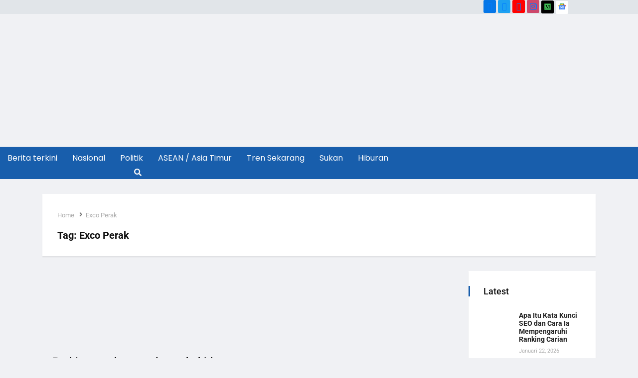

--- FILE ---
content_type: text/css; charset=utf-8
request_url: https://themalaysiapost.com/wp-content/uploads_nfs/elementor/css/post-11908.css?ver=1769051751
body_size: 1212
content:
.elementor-11908 .elementor-element.elementor-element-4e6a634:not(.elementor-motion-effects-element-type-background), .elementor-11908 .elementor-element.elementor-element-4e6a634 > .elementor-motion-effects-container > .elementor-motion-effects-layer{background-color:#E1E5E9;}.elementor-11908 .elementor-element.elementor-element-4e6a634{transition:background 0.3s, border 0.3s, border-radius 0.3s, box-shadow 0.3s;margin-top:0px;margin-bottom:0px;padding:0px 0px 0px 0px;}.elementor-11908 .elementor-element.elementor-element-4e6a634 > .elementor-background-overlay{transition:background 0.3s, border-radius 0.3s, opacity 0.3s;}.elementor-11908 .elementor-element.elementor-element-e700b5a .elementor-repeater-item-528f1cf > a :is(i, svg){color:#FFFFFF;fill:#FFFFFF;}.elementor-11908 .elementor-element.elementor-element-e700b5a .elementor-repeater-item-528f1cf > a{background-color:#0576E7;}.elementor-11908 .elementor-element.elementor-element-e700b5a .elementor-repeater-item-528f1cf > a:hover{background-color:#3b5998;}.elementor-11908 .elementor-element.elementor-element-e700b5a .elementor-repeater-item-8991d87 > a :is(i, svg){color:#FFFFFF;fill:#FFFFFF;}.elementor-11908 .elementor-element.elementor-element-e700b5a .elementor-repeater-item-8991d87 > a{background-color:#1DA1F1;}.elementor-11908 .elementor-element.elementor-element-e700b5a .elementor-repeater-item-8991d87 > a:hover{background-color:#1da1f2;}.elementor-11908 .elementor-element.elementor-element-e700b5a .elementor-repeater-item-e9673a6 > a :is(i, svg){color:#FFFFFF;fill:#FFFFFF;}.elementor-11908 .elementor-element.elementor-element-e700b5a .elementor-repeater-item-e9673a6 > a{background-color:#FF0200;}.elementor-11908 .elementor-element.elementor-element-e700b5a .elementor-repeater-item-e9673a6 > a:hover{background-color:#0077b5;}.elementor-11908 .elementor-element.elementor-element-e700b5a .elementor-repeater-item-08971ad > a :is(i, svg){color:#FFFFFF;fill:#FFFFFF;}.elementor-11908 .elementor-element.elementor-element-e700b5a .elementor-repeater-item-08971ad > a{background-color:#CD486B;}.elementor-11908 .elementor-element.elementor-element-e700b5a .elementor-repeater-item-08971ad > a:hover{background-color:#3b5998;}.elementor-11908 .elementor-element.elementor-element-e700b5a .elementor-repeater-item-4962fb5 > a :is(i, svg){color:#FFFFFF;fill:#FFFFFF;}.elementor-11908 .elementor-element.elementor-element-e700b5a .elementor-repeater-item-4962fb5 > a{background-color:#000000;}.elementor-11908 .elementor-element.elementor-element-e700b5a .elementor-repeater-item-4962fb5 > a:hover{background-color:#3b5998;}.elementor-11908 .elementor-element.elementor-element-e700b5a .elementor-repeater-item-ede5ea6 > a{background-color:#FFFFFF;}.elementor-11908 .elementor-element.elementor-element-e700b5a .elementor-repeater-item-ede5ea6 > a:hover{background-color:#3b5998;}.elementor-11908 .elementor-element.elementor-element-e700b5a > .elementor-widget-container{margin:0px 0px 0px 0px;padding:0px 0px 0px 0px;}.elementor-11908 .elementor-element.elementor-element-e700b5a .ekit_social_media{text-align:right;}.elementor-11908 .elementor-element.elementor-element-e700b5a .ekit_social_media > li > a{text-align:center;text-decoration:none;border-radius:10% 10% 10% 10%;padding:5px 5px 5px 5px;width:25px;height:26px;line-height:0px;}.elementor-11908 .elementor-element.elementor-element-e700b5a .ekit_social_media > li{display:inline-block;margin:0px 0px 0px 0px;}.elementor-11908 .elementor-element.elementor-element-e700b5a .ekit_social_media > li > a i{font-size:16px;}.elementor-11908 .elementor-element.elementor-element-e700b5a .ekit_social_media > li > a svg{max-width:16px;}.elementor-widget-site-logo .hfe-site-logo-container .hfe-site-logo-img{border-color:var( --e-global-color-primary );}.elementor-widget-site-logo .widget-image-caption{color:var( --e-global-color-text );font-family:var( --e-global-typography-text-font-family ), Sans-serif;font-weight:var( --e-global-typography-text-font-weight );}.elementor-11908 .elementor-element.elementor-element-4056a7f .hfe-site-logo-container, .elementor-11908 .elementor-element.elementor-element-4056a7f .hfe-caption-width figcaption{text-align:left;}.elementor-11908 .elementor-element.elementor-element-4056a7f .widget-image-caption{margin-top:0px;margin-bottom:0px;}.elementor-11908 .elementor-element.elementor-element-4056a7f .hfe-site-logo-container .hfe-site-logo-img{border-style:none;}.elementor-11908 .elementor-element.elementor-element-6cbe359:not(.elementor-motion-effects-element-type-background), .elementor-11908 .elementor-element.elementor-element-6cbe359 > .elementor-motion-effects-container > .elementor-motion-effects-layer{background-color:#185EAC;}.elementor-11908 .elementor-element.elementor-element-6cbe359{transition:background 0.3s, border 0.3s, border-radius 0.3s, box-shadow 0.3s;margin-top:0px;margin-bottom:0px;padding:0px 0px 0px 0px;}.elementor-11908 .elementor-element.elementor-element-6cbe359 > .elementor-background-overlay{transition:background 0.3s, border-radius 0.3s, opacity 0.3s;}.elementor-11908 .elementor-element.elementor-element-53d03d3 > .elementor-element-populated{margin:-40px 0px -10px 0px;--e-column-margin-right:0px;--e-column-margin-left:0px;}.elementor-widget-navigation-menu .menu-item a.hfe-menu-item.elementor-button{background-color:var( --e-global-color-accent );font-family:var( --e-global-typography-accent-font-family ), Sans-serif;font-weight:var( --e-global-typography-accent-font-weight );}.elementor-widget-navigation-menu .menu-item a.hfe-menu-item.elementor-button:hover{background-color:var( --e-global-color-accent );}.elementor-widget-navigation-menu a.hfe-menu-item, .elementor-widget-navigation-menu a.hfe-sub-menu-item{font-family:var( --e-global-typography-primary-font-family ), Sans-serif;font-weight:var( --e-global-typography-primary-font-weight );}.elementor-widget-navigation-menu .menu-item a.hfe-menu-item, .elementor-widget-navigation-menu .sub-menu a.hfe-sub-menu-item{color:var( --e-global-color-text );}.elementor-widget-navigation-menu .menu-item a.hfe-menu-item:hover,
								.elementor-widget-navigation-menu .sub-menu a.hfe-sub-menu-item:hover,
								.elementor-widget-navigation-menu .menu-item.current-menu-item a.hfe-menu-item,
								.elementor-widget-navigation-menu .menu-item a.hfe-menu-item.highlighted,
								.elementor-widget-navigation-menu .menu-item a.hfe-menu-item:focus{color:var( --e-global-color-accent );}.elementor-widget-navigation-menu .hfe-nav-menu-layout:not(.hfe-pointer__framed) .menu-item.parent a.hfe-menu-item:before,
								.elementor-widget-navigation-menu .hfe-nav-menu-layout:not(.hfe-pointer__framed) .menu-item.parent a.hfe-menu-item:after{background-color:var( --e-global-color-accent );}.elementor-widget-navigation-menu .hfe-nav-menu-layout:not(.hfe-pointer__framed) .menu-item.parent .sub-menu .hfe-has-submenu-container a:after{background-color:var( --e-global-color-accent );}.elementor-widget-navigation-menu .hfe-pointer__framed .menu-item.parent a.hfe-menu-item:before,
								.elementor-widget-navigation-menu .hfe-pointer__framed .menu-item.parent a.hfe-menu-item:after{border-color:var( --e-global-color-accent );}
							.elementor-widget-navigation-menu .sub-menu li a.hfe-sub-menu-item,
							.elementor-widget-navigation-menu nav.hfe-dropdown li a.hfe-sub-menu-item,
							.elementor-widget-navigation-menu nav.hfe-dropdown li a.hfe-menu-item,
							.elementor-widget-navigation-menu nav.hfe-dropdown-expandible li a.hfe-menu-item,
							.elementor-widget-navigation-menu nav.hfe-dropdown-expandible li a.hfe-sub-menu-item{font-family:var( --e-global-typography-accent-font-family ), Sans-serif;font-weight:var( --e-global-typography-accent-font-weight );}.elementor-11908 .elementor-element.elementor-element-8fd1fdf .menu-item a.hfe-menu-item{padding-left:15px;padding-right:15px;}.elementor-11908 .elementor-element.elementor-element-8fd1fdf .menu-item a.hfe-sub-menu-item{padding-left:calc( 15px + 20px );padding-right:15px;}.elementor-11908 .elementor-element.elementor-element-8fd1fdf .hfe-nav-menu__layout-vertical .menu-item ul ul a.hfe-sub-menu-item{padding-left:calc( 15px + 40px );padding-right:15px;}.elementor-11908 .elementor-element.elementor-element-8fd1fdf .hfe-nav-menu__layout-vertical .menu-item ul ul ul a.hfe-sub-menu-item{padding-left:calc( 15px + 60px );padding-right:15px;}.elementor-11908 .elementor-element.elementor-element-8fd1fdf .hfe-nav-menu__layout-vertical .menu-item ul ul ul ul a.hfe-sub-menu-item{padding-left:calc( 15px + 80px );padding-right:15px;}.elementor-11908 .elementor-element.elementor-element-8fd1fdf .menu-item a.hfe-menu-item, .elementor-11908 .elementor-element.elementor-element-8fd1fdf .menu-item a.hfe-sub-menu-item{padding-top:15px;padding-bottom:15px;}.elementor-11908 .elementor-element.elementor-element-8fd1fdf ul.sub-menu{width:220px;}.elementor-11908 .elementor-element.elementor-element-8fd1fdf .sub-menu a.hfe-sub-menu-item,
						 .elementor-11908 .elementor-element.elementor-element-8fd1fdf nav.hfe-dropdown li a.hfe-menu-item,
						 .elementor-11908 .elementor-element.elementor-element-8fd1fdf nav.hfe-dropdown li a.hfe-sub-menu-item,
						 .elementor-11908 .elementor-element.elementor-element-8fd1fdf nav.hfe-dropdown-expandible li a.hfe-menu-item,
						 .elementor-11908 .elementor-element.elementor-element-8fd1fdf nav.hfe-dropdown-expandible li a.hfe-sub-menu-item{padding-top:15px;padding-bottom:15px;}.elementor-11908 .elementor-element.elementor-element-8fd1fdf > .elementor-widget-container{margin:30px 0px 0px 0px;}.elementor-11908 .elementor-element.elementor-element-8fd1fdf .hfe-nav-menu__toggle{margin:0 auto;}.elementor-11908 .elementor-element.elementor-element-8fd1fdf a.hfe-menu-item, .elementor-11908 .elementor-element.elementor-element-8fd1fdf a.hfe-sub-menu-item{font-family:"Poppins", Sans-serif;font-size:16px;font-weight:400;}.elementor-11908 .elementor-element.elementor-element-8fd1fdf .menu-item a.hfe-menu-item, .elementor-11908 .elementor-element.elementor-element-8fd1fdf .sub-menu a.hfe-sub-menu-item{color:#FFFFFF;}.elementor-11908 .elementor-element.elementor-element-8fd1fdf .menu-item a.hfe-menu-item:hover,
								.elementor-11908 .elementor-element.elementor-element-8fd1fdf .sub-menu a.hfe-sub-menu-item:hover,
								.elementor-11908 .elementor-element.elementor-element-8fd1fdf .menu-item.current-menu-item a.hfe-menu-item,
								.elementor-11908 .elementor-element.elementor-element-8fd1fdf .menu-item a.hfe-menu-item.highlighted,
								.elementor-11908 .elementor-element.elementor-element-8fd1fdf .menu-item a.hfe-menu-item:focus{color:#D72924;}.elementor-11908 .elementor-element.elementor-element-8fd1fdf .sub-menu a.hfe-sub-menu-item,
								.elementor-11908 .elementor-element.elementor-element-8fd1fdf .elementor-menu-toggle,
								.elementor-11908 .elementor-element.elementor-element-8fd1fdf nav.hfe-dropdown li a.hfe-menu-item,
								.elementor-11908 .elementor-element.elementor-element-8fd1fdf nav.hfe-dropdown li a.hfe-sub-menu-item,
								.elementor-11908 .elementor-element.elementor-element-8fd1fdf nav.hfe-dropdown-expandible li a.hfe-menu-item,
								.elementor-11908 .elementor-element.elementor-element-8fd1fdf nav.hfe-dropdown-expandible li a.hfe-sub-menu-item{color:#FFFFFF;}.elementor-11908 .elementor-element.elementor-element-8fd1fdf .sub-menu,
								.elementor-11908 .elementor-element.elementor-element-8fd1fdf nav.hfe-dropdown,
								.elementor-11908 .elementor-element.elementor-element-8fd1fdf nav.hfe-dropdown-expandible,
								.elementor-11908 .elementor-element.elementor-element-8fd1fdf nav.hfe-dropdown .menu-item a.hfe-menu-item,
								.elementor-11908 .elementor-element.elementor-element-8fd1fdf nav.hfe-dropdown .menu-item a.hfe-sub-menu-item{background-color:#175FAC;}.elementor-11908 .elementor-element.elementor-element-8fd1fdf .sub-menu a.hfe-sub-menu-item:hover,
								.elementor-11908 .elementor-element.elementor-element-8fd1fdf .elementor-menu-toggle:hover,
								.elementor-11908 .elementor-element.elementor-element-8fd1fdf nav.hfe-dropdown li a.hfe-menu-item:hover,
								.elementor-11908 .elementor-element.elementor-element-8fd1fdf nav.hfe-dropdown li a.hfe-sub-menu-item:hover,
								.elementor-11908 .elementor-element.elementor-element-8fd1fdf nav.hfe-dropdown-expandible li a.hfe-menu-item:hover,
								.elementor-11908 .elementor-element.elementor-element-8fd1fdf nav.hfe-dropdown-expandible li a.hfe-sub-menu-item:hover{color:#D72924;}.elementor-11908 .elementor-element.elementor-element-8fd1fdf .sub-menu li.menu-item:not(:last-child),
						.elementor-11908 .elementor-element.elementor-element-8fd1fdf nav.hfe-dropdown li.menu-item:not(:last-child),
						.elementor-11908 .elementor-element.elementor-element-8fd1fdf nav.hfe-dropdown-expandible li.menu-item:not(:last-child){border-bottom-style:solid;border-bottom-color:#c4c4c4;border-bottom-width:1px;}.elementor-11908 .elementor-element.elementor-element-8fd1fdf div.hfe-nav-menu-icon{color:#FFFFFF;}.elementor-11908 .elementor-element.elementor-element-8fd1fdf div.hfe-nav-menu-icon svg{fill:#FFFFFF;}.elementor-11908 .elementor-element.elementor-element-c540bc7 > .elementor-widget-container{margin:5px 0px 0px 0px;padding:0px 0px 0px 0px;}.elementor-11908 .elementor-element.elementor-element-c540bc7 .nav-search-button{color:#F6F6F6;}.elementor-11908 .elementor-element.elementor-element-c540bc7 .header-search-icon{text-align:right;}@media(min-width:768px){.elementor-11908 .elementor-element.elementor-element-bcbede8{width:30.088%;}.elementor-11908 .elementor-element.elementor-element-36bc083{width:69.912%;}.elementor-11908 .elementor-element.elementor-element-53d03d3{width:74.929%;}.elementor-11908 .elementor-element.elementor-element-77ac8f5{width:24.953%;}}@media(max-width:767px){.elementor-11908 .elementor-element.elementor-element-e700b5a .ekit_social_media{text-align:center;}.elementor-11908 .elementor-element.elementor-element-e700b5a .ekit_social_media > li > a{text-align:center;}.elementor-11908 .elementor-element.elementor-element-4056a7f .hfe-site-logo-container, .elementor-11908 .elementor-element.elementor-element-4056a7f .hfe-caption-width figcaption{text-align:center;}.elementor-11908 .elementor-element.elementor-element-6cbe359{margin-top:0px;margin-bottom:0px;}.elementor-11908 .elementor-element.elementor-element-53d03d3{width:20%;}.elementor-11908 .elementor-element.elementor-element-8fd1fdf .hfe-nav-menu-icon{font-size:25px;}.elementor-11908 .elementor-element.elementor-element-8fd1fdf .hfe-nav-menu-icon svg{font-size:25px;line-height:25px;height:25px;width:25px;}.elementor-11908 .elementor-element.elementor-element-77ac8f5{width:80%;}.elementor-11908 .elementor-element.elementor-element-c540bc7 > .elementor-widget-container{margin:3px 0px 0px 0px;}.elementor-11908 .elementor-element.elementor-element-c540bc7 .header-search-icon{text-align:right;}}

--- FILE ---
content_type: text/css; charset=utf-8
request_url: https://themalaysiapost.com/wp-content/cache/min/1/wp-content/plugins/elementor/assets/lib/font-awesome/css/solid.css?ver=1769051754
body_size: -125
content:
/*!
 * Font Awesome Free 5.15.3 by @fontawesome - https://fontawesome.com
 * License - https://fontawesome.com/license/free (Icons: CC BY 4.0, Fonts: SIL OFL 1.1, Code: MIT License)
 */
@font-face{font-family:'Font Awesome 5 Free';font-style:normal;font-weight:900;font-display:swap;src:url(https://themalaysiapost.com/wp-content/plugins/elementor/assets/lib/font-awesome/webfonts/fa-solid-900.eot);src:url("https://themalaysiapost.com/wp-content/plugins/elementor/assets/lib/font-awesome/webfonts/fa-solid-900.eot?#iefix") format("embedded-opentype"),url(https://themalaysiapost.com/wp-content/plugins/elementor/assets/lib/font-awesome/webfonts/fa-solid-900.woff2) format("woff2"),url(https://themalaysiapost.com/wp-content/plugins/elementor/assets/lib/font-awesome/webfonts/fa-solid-900.woff) format("woff"),url(https://themalaysiapost.com/wp-content/plugins/elementor/assets/lib/font-awesome/webfonts/fa-solid-900.ttf) format("truetype"),url("https://themalaysiapost.com/wp-content/plugins/elementor/assets/lib/font-awesome/webfonts/fa-solid-900.svg#fontawesome") format("svg")}.fa,.fas{font-family:'Font Awesome 5 Free';font-weight:900}

--- FILE ---
content_type: text/css; charset=utf-8
request_url: https://themalaysiapost.com/wp-content/cache/min/1/wp-content/themes/vinkmag/assets/css/responsive.css?ver=1769051754
body_size: 5427
content:
@charset "UTF-8";@media (min-width:1025px) and (max-width:1200px){.block-post1 .elementor-element-e698014 .featured-post .item{min-height:555px!important}.block-post1 .grid-item .ts-post-thumb img{height:156px}.block-post1 .post-tab-list .post-content.media .post-title{line-height:16px;font-size:12px}.block-post1 .post-tab-list .post-tag a{font-size:11px}.watch-tab-post .post-content.media .post-title{font-size:13px}.apsc-theme-2 .apsc-each-profile{width:58px;margin:0 5px}.ts-tranding-post .slider-indicators .item .post-title{height:40px;overflow:hidden}.thumbnail-height .ts-post-thumb img{height:350px}.gadget-thumbnail-height .featured-post .item{min-height:415px!important}}@media (max-width:1024px){.nav-classic .menu-toggler{display:block;float:left;padding-left:20px;background-color:transparent!important}}@media (min-width:992px){.main-menu>li:hover>.dropdown-menu{display:block}.main-menu>li:hover>.dropdown-menu>li:hover>.dropdown-menu{display:block}}@media (min-width:992px) and (max-width:1200px){.grid-sm .ts-overlay-style .post-title{font-size:20px;line-height:26px}.ts-breaking-news .breaking-news-content .owl-nav{right:-32px}#breaking_slider .owl-nav{right:-32px}.logo img{width:100%;padding:0 5px}.nav-menu>li>a{padding:22px 16px}.navbar-style1 .navbar-container .navbar .nav-item a{font-size:12px}.menu-centerd .ts-main-menu .nav-menu li a{padding:22px 13px}.menu-centerd.nav-icon-item .nav-menu li a{padding:22px 41px}.header-transparent .nav-menu>li>a{padding:31px 17px}.header-box-transprent .ts-main-menu .nav-menu>li>a{padding:24px 13px}.header-box-right .navigation:before{display:none}.header-box-right .right-menu li .nav-search .nav-search-button{text-align:center}.footer-top .footer-menu ul li a{margin:0 12px}.footer-bottom .footer-social-list li a{margin:0 30px}.top-bar.transparent #breaking_slider .owl-nav{top:0;right:-19px}.footer .footer-social-list li a{margin-left:12px}#post-slider1 .owl-nav{left:90px}.accordion-post-style .card .card-header a .post-title{font-size:17px}.blog-post-slider-item .ts-post-thumb{margin-left:-230px}.blog-post-slider-item .ts-grid-box{padding:90px 208px 90px 30px}.posts-ad img{max-width:100%}.ts-tranding-post .slider-indicators .post-content .post-count{width:48px;height:48px;padding:0 12px}.footer-social li{margin-bottom:12px;margin-right:20px}.footer-social li a{font-size:11px}.widget-banner{text-align:center}.vinkmag-single ul li{margin-bottom:14px;font-size:14px}#featured-slider-4 .owl-nav{bottom:100px}.post-title.ex-lg{font-size:36px}.post-title.lg{font-size:30px}.category-box-item-3 .item.grid-md{margin-bottom:30px}}@media (min-width:768px) and (max-width:991px){.container{max-width:100%}.pl-1{padding-left:15px!important}.p-1{padding:0 15px!important}.pr-1,.pr-10{padding-right:15px!important}.pr-0{padding-right:15px!important}.p-0{padding:0 15px!important}.pl-0{padding-left:15px!important}.navbar-container .navbar .nav-item a{font-size:13px;padding-top:15px;padding-bottom:15px}.grid-item.grid-sm .ts-overlay-style .post-title{font-size:20px;line-height:26px}.top-social{text-align:center;padding-left:0}.md-center-item{text-align:center}.posts-ad{text-align:center}.posts-ad img{max-width:100%}.header-standerd .nav-toggle:before,.header-box-right .nav-toggle:before{background-color:#fff;-webkit-box-shadow:0 .5em 0 0 #ffffff,0 1em 0 0 #fff;box-shadow:0 .5em 0 0 #ffffff,0 1em 0 0 #fff}.navbar-standerd.navbar-darks .navbar-style5 .xs-navbar{padding-right:0}.header-standerd .nav-menu>li>a{color:#232232}.nav-icon-item .nav-menu li a i{text-align:left!important}.navbar-container .navbar .nav-item .dropdown-menu li.dropdown>a:before{content:""}.ts-breaking-news .breaking-news-content .owl-nav{right:0;top:2px}.logo{display:none}.mobile-logo{display:block}.header-nav-item{padding-left:15px}.ts-overlay-style.ts-featured .item{min-height:400px}.ts-overlay-style.ts-featured .item .post-content{padding:17px}.post-title.lg{font-size:30px}.ts-newslatter-content{margin-bottom:30px}.footer-logo{margin-bottom:20px}.footer-social li{margin-right:25px}#breaking_slider .owl-nav{right:0}.nav-menu .megamenu-panel{-webkit-box-shadow:none;box-shadow:none;padding:0 15px}.megamenu-panel .item{margin-bottom:15px}.post-layout-2 .single-big-img .entry-header{padding:12px 27px}.ts-grid-item .item{margin-bottom:20px}.ts-grid-item .ts-grid-content.ts-list-post-box .item{margin-bottom:0}.nav-icon-item .navigation{height:70px}.nav-icon-item .nav-menu li a i{text-align:left}.nav-icon-item .ts-main-menu .right-menu li .nav-search .nav-search-button{text-align:left;padding:25px 45px!important}.ts-pagination-1{margin-bottom:30px}.navigation-portrait .submenu-indicator{height:auto;top:11px}.header-transparent .navigation-portrait .nav-menus-wrapper{background:#000032}.header-transparent .navigation-portrait .submenu-indicator{top:27px}.post-title.ex-lg{font-size:30px}.ts-grid-features-box{padding:60px 40px 50px}.left-sidebar{margin-bottom:30px}.ts-footer.ts-footer-3 .footer-social-list li a{margin-left:25px}.footer-widget{margin-bottom:40px}.header-box-right .navigation:before{display:none}.header-box-right .nav-menu>li.active{background:#232323;color:#fff}.header-box-right .nav-menu>li>a{height:60px}.header-box-right .nav-menu>li>a:before{display:none}.breakink-news-section #breaking_slider .owl-nav{top:-32px}.breakink-news-section #breaking_slider .owl-nav .owl-prev,.breakink-news-section #breaking_slider .owl-nav .owl-next{height:26px}.ts-footer-5 .footer-logo{text-align:left}.ts-footer-5 .footer-social-list{text-align:left!important}.ts-footer-5 .footer-widget.newsletter-widgets{padding-left:30px}.footer-menu ul li a{margin:0 10px}.footer .copyright-text{margin-bottom:20px;text-align:center}.navbar-standerd .navigation-portrait .nav-brand{line-height:70px}.navbar-standerd .nav-menu>li>a{height:60px}.header-box-transprent{top:80px}.header-box-transprent .ts-main-menu .nav-menu>li>a{color:#232323}.footer-top .footer-menu.xs-center{text-align:center!important}.footer-top .footer-logo{margin:20px 0 30px}.footer-bottom .footer-social-list{margin:20px 0}.footer-bottom .copy-right-text.xs-center{text-align:center!important}.p-10{padding:0 15px}.header-transprent{top:25px}.header-transprent .nav-menu>li>a:hover{color:#232232}.header-transprent .nav-menu>li>a .submenu-indicator{margin-top:14px}.header-transprent .nav-menu>li:first-child>a{padding-left:15px}.header-transprent .nav-toggle:before{background-color:#fff;border-radius:10px;-webkit-box-shadow:0 .5em 0 0 #fff,0 1em 0 0 #fff;box-shadow:0 .5em 0 0 #fff,0 1em 0 0 #fff}.header-transprent .mobile_hidden{display:none}.header-transprent .nav-menu-centered .header-search{display:none}.header-box-transprent .ts-main-menu .nav-menu>li:first-child a{padding-left:20px}.featured-area .item{height:600px}#post-slider1 .owl-nav{left:0}.post-overflow-style .post-content-item{padding:70px 20px 20px 40px;margin-left:0}.post-overflow-style .ts-post-thumb{margin-right:0;margin-bottom:0}.block-wrapper-1.p-50{padding:30px 0;margin:0}.grid-style-2 .ts-overlay-style .item{min-height:350px}.accordion-post-style{margin-bottom:30px}.col-lg-3.pl-0 .accordion-post-style{margin-bottom:0}.watching-section .item{margin-bottom:20px}section.block-wrapper.block-wrapper-1.p-50.mb-40,section.block-wrapper.block-wrapper-1.p-50.mt-50{padding-bottom:0}section.block-wrapper.block-wrapper-1.p-100{padding:30px 0}.ts-overlay-style .overlay-post-content{width:100%}.blog-post-slider-item .ts-post-thumb{margin-left:-230px}.blog-post-slider-item .ts-grid-box{padding:90px 208px 90px 30px}.post-col-list-item .older-post-btn{margin-bottom:40px}.navbar-standerd.nav-bar-dark .navigation-portrait .nav-menus-wrapper{background:#232323}.navbar-standerd.nav-bar-dark .navigation-portrait .nav-menu>li{border-top:solid 1px #444}.category-box-item-3 .row .col-lg-6 .item{margin-bottom:20px}.category-item .item{margin-bottom:20px}section.block-wrapper.mb-45{margin-bottom:30px}.post-list-box.ts-list-post-box.ts-grid-content{margin-bottom:20px}.row.post-col-list-item .col-lg-6.mb-30{margin-bottom:0!important}#more-news-section{margin-bottom:0!important}.slider-grid-style1 .ts-overlay-style .overlay-post-content .post-content{padding-bottom:20px}#featured-slider-4 .item{min-height:350px}.plr-30{padding:0 15px}.instagramPhoto .p-0{padding:0!important}.md-center{text-align:center!important}.ts-grid-item.ts-grid-item1 .col-lg-6 .ts-post-thumb img{max-height:inherit;width:100%}.widget-banner,.banner-widget{text-align:center}.ts-post-overlay-style-1 .ts-overlay-style:last-of-type{margin-bottom:0}.ts-post-style-5.ts-post-overlay-style-1 .ts-overlay-style:last-of-type{margin-bottom:30px}.post-list-box.ts-list-post-box.ts-grid-content .ts-overlay-style{margin-bottom:10px}.md-mb-30,.ts-pagination.text-center.mb-20{margin-bottom:30px}.widget-banner{text-align:center}.right-sidebar-1 .widgets .category-list{margin-bottom:20px}.right-sidebar .ts-grid-box.vinkmag_latest_news_widget,.left-sidebar .ts-grid-box.vinkmag_latest_news_widget{padding:30px}.sidebar{margin-top:20px}.vinkmag-single.content-wrapper,.comments-form.ts-grid-box{padding:30px 40px 40px}.vinkmag-single .post-media{margin:0 -40px}.post-meta-info li{margin-right:20px;margin-bottom:12px}.category-layout-3 .ts-grid-box.entry-header{margin-bottom:0}.category-layout-3 .col-lg-6.mb-30{margin-bottom:0!important}.ts-tranding-post .slider-indicators.carousel-indicators>li:before,.ts-tranding-post .slider-indicators.carousel-indicators>li:after{display:none}.widgets-populer-post .ts-overlay-style .post-title{font-size:20px}.widgets-populer-post .post-content.media .media-body{-ms-flex-item-align:center;-ms-grid-row-align:center;align-self:center}.category-box-item-3 .col-lg-6 .item{margin-bottom:30px}.ts-grid-box.category-item{padding-bottom:20px}.ts-grid-box.category-box-item-3{padding-bottom:0}#more-news-section{padding-top:0}.hot-topics-slider .heighlight .post-content{padding-bottom:10px}.watch-post .post-video{margin-bottom:0}.vinkmag-single ul li{margin-bottom:14px;font-size:14px}.ts-footer-5 .footer-widget.border-right:after{display:none}.post-video{margin-bottom:30px}.tabs-item .tab-content.featured-post{margin-bottom:25px}.archive .category-layout-1 .mb-30{margin-bottom:30px!important}.navbar-standerd.navbar-darks .navbar-style5 .xs-navbar .main-menu>li:after{display:none}.widgets-newsletter-form.yikes-easy-mc-form .EMAIL-label{-webkit-box-flex:0;-ms-flex:0 0 55%;flex:0 0 55%}.right-sidebar .widget_media_image{display:none}.post-featured-image img{width:100%}.navbar-container.navbar-style2 .menu-toggler,.nav-bg-white .navbar-style5 .menu-toggler,.header-bg-white .navbar-style5 .menu-toggler,.navbar-container.navbar-style1 .menu-toggler{margin:10px}.navbar-standerd.navbar-darks .navbar-style5 .ekit-menu-container,.navbar-standerd.navbar-darks .navbar-style5 .ekit-megamenu-holder,.navbar-container.navbar-style2 .ekit-menu-container,.navbar-container.navbar-style2 .ekit-megamenu-holder,.navbar-container.navbar-style3 .ekit-menu-container,.navbar-container.navbar-style3 .ekit-megamenu-holder,.nav-bg-white .navbar-style5 .ekit-menu-container,.nav-bg-white .navbar-style5 .ekit-megamenu-holder,.navbar-container.navbar-style3.navbar-dark .ekit-menu-container,.navbar-container.navbar-style3.navbar-dark .ekit-megamenu-holder,.header-bg-white .navbar-style5 .ekit-menu-container,.header-bg-white .navbar-style5 .ekit-megamenu-holder,.navbar-container.navbar-style1 .ekit-menu-container,.navbar-container.navbar-style1 .ekit-megamenu-holder{background:#000}.navbar-standerd.navbar-darks .navbar-style5 .ekit-menu-simple>li>a,.navbar-container.navbar-style2 .ekit-menu-simple>li>a,.navbar-container.navbar-style3 .ekit-menu-simple>li>a,.nav-bg-white .navbar-style5 .ekit-menu-simple>li>a,.navbar-container.navbar-style3.navbar-dark .ekit-menu-simple>li>a,.header-bg-white .navbar-style5 .ekit-menu-simple>li>a,.navbar-container.navbar-style1 .ekit-menu-simple>li>a{padding:12px 20px}.navbar-standerd.navbar-darks .navbar-style5 .ekit-menu-simple>li>a:after,.navbar-standerd.navbar-darks .navbar-style5 .ekit-menu-simple>li>a:before,.navbar-container.navbar-style2 .ekit-menu-simple>li>a:after,.navbar-container.navbar-style2 .ekit-menu-simple>li>a:before,.navbar-container.navbar-style3 .ekit-menu-simple>li>a:after,.navbar-container.navbar-style3 .ekit-menu-simple>li>a:before,.nav-bg-white .navbar-style5 .ekit-menu-simple>li>a:after,.nav-bg-white .navbar-style5 .ekit-menu-simple>li>a:before,.navbar-container.navbar-style3.navbar-dark .ekit-menu-simple>li>a:after,.navbar-container.navbar-style3.navbar-dark .ekit-menu-simple>li>a:before,.header-bg-white .navbar-style5 .ekit-menu-simple>li>a:after,.header-bg-white .navbar-style5 .ekit-menu-simple>li>a:before,.navbar-container.navbar-style1 .ekit-menu-simple>li>a:after,.navbar-container.navbar-style1 .ekit-menu-simple>li>a:before{display:none}.navbar-standerd.navbar-darks .navbar-style5 .ekit-menu-simple .ekit-has-submenu>li>a:focus,.navbar-container.navbar-style2 .ekit-menu-simple .ekit-has-submenu>li>a:focus,.navbar-container.navbar-style3 .ekit-menu-simple .ekit-has-submenu>li>a:focus,.nav-bg-white .navbar-style5 .ekit-menu-simple .ekit-has-submenu>li>a:focus,.navbar-container.navbar-style3.navbar-dark .ekit-menu-simple .ekit-has-submenu>li>a:focus,.header-bg-white .navbar-style5 .ekit-menu-simple .ekit-has-submenu>li>a:focus,.navbar-container.navbar-style1 .ekit-menu-simple .ekit-has-submenu>li>a:focus{background:transparent!important}.navbar-standerd.navbar-darks .navbar-style5 .menu-close,.navbar-container.navbar-style2 .menu-close,.navbar-container.navbar-style3 .menu-close,.nav-bg-white .navbar-style5 .menu-close,.navbar-container.navbar-style3.navbar-dark .menu-close,.header-bg-white .navbar-style5 .menu-close,.navbar-container.navbar-style1 .menu-close{color:#fff}.navbar-standerd.navbar-darks .navbar-style5 .post--tab,.navbar-container.navbar-style2 .post--tab,.navbar-container.navbar-style3 .post--tab,.nav-bg-white .navbar-style5 .post--tab,.navbar-container.navbar-style3.navbar-dark .post--tab,.header-bg-white .navbar-style5 .post--tab,.navbar-container.navbar-style1 .post--tab{display:block!important}.navbar-standerd.navbar-darks .navbar-style5 .tab__post__single--item.ekit___column-4,.navbar-container.navbar-style2 .tab__post__single--item.ekit___column-4,.navbar-container.navbar-style3 .tab__post__single--item.ekit___column-4,.nav-bg-white .navbar-style5 .tab__post__single--item.ekit___column-4,.navbar-container.navbar-style3.navbar-dark .tab__post__single--item.ekit___column-4,.header-bg-white .navbar-style5 .tab__post__single--item.ekit___column-4,.navbar-container.navbar-style1 .tab__post__single--item.ekit___column-4{width:100%!important}.navbar-standerd.navbar-darks .navbar-style5 .tabItem .tab__post__single--item,.navbar-container.navbar-style2 .tabItem .tab__post__single--item,.navbar-container.navbar-style3 .tabItem .tab__post__single--item,.nav-bg-white .navbar-style5 .tabItem .tab__post__single--item,.navbar-container.navbar-style3.navbar-dark .tabItem .tab__post__single--item,.header-bg-white .navbar-style5 .tabItem .tab__post__single--item,.navbar-container.navbar-style1 .tabItem .tab__post__single--item{width:100%}.navbar-standerd.navbar-darks .navbar-style5 ul.ekit-has-submenu,.navbar-container.navbar-style2 ul.ekit-has-submenu,.navbar-container.navbar-style3 ul.ekit-has-submenu,.nav-bg-white .navbar-style5 ul.ekit-has-submenu,.navbar-container.navbar-style3.navbar-dark ul.ekit-has-submenu,.header-bg-white .navbar-style5 ul.ekit-has-submenu,.navbar-container.navbar-style1 ul.ekit-has-submenu{padding-left:15px}.navbar-container.navbar-style3 .ekit-menu-container,.navbar-container.navbar-style3 .ekit-megamenu-holder,.nav-bg-white .navbar-style5 .ekit-menu-container,.nav-bg-white .navbar-style5 .ekit-megamenu-holder,.header-bg-white .navbar-style5 .ekit-menu-container,.header-bg-white .navbar-style5 .ekit-megamenu-holder,.navbar-container.navbar-style1 .ekit-menu-container,.navbar-container.navbar-style1 .ekit-megamenu-holder{background:#fff}.navbar-container.navbar-style3 .ekit-menu-container .ekit-menu-simple,.navbar-container.navbar-style3 .ekit-megamenu-holder .ekit-menu-simple,.nav-bg-white .navbar-style5 .ekit-menu-container .ekit-menu-simple,.nav-bg-white .navbar-style5 .ekit-megamenu-holder .ekit-menu-simple,.header-bg-white .navbar-style5 .ekit-menu-container .ekit-menu-simple,.header-bg-white .navbar-style5 .ekit-megamenu-holder .ekit-menu-simple,.navbar-container.navbar-style1 .ekit-menu-container .ekit-menu-simple,.navbar-container.navbar-style1 .ekit-megamenu-holder .ekit-menu-simple{text-align:left;float:left;width:100%}.navbar-container.navbar-style3 .ekit-menu-container .menu-close,.navbar-container.navbar-style3 .ekit-megamenu-holder .menu-close,.nav-bg-white .navbar-style5 .ekit-menu-container .menu-close,.nav-bg-white .navbar-style5 .ekit-megamenu-holder .menu-close,.header-bg-white .navbar-style5 .ekit-menu-container .menu-close,.header-bg-white .navbar-style5 .ekit-megamenu-holder .menu-close,.navbar-container.navbar-style1 .ekit-menu-container .menu-close,.navbar-container.navbar-style1 .ekit-megamenu-holder .menu-close{color:#7b7272}.navbar-container.navbar-style3.navbar-dark .ekit-menu-container .ekit-menu-simple>li>a,.navbar-container.navbar-style3.navbar-dark .ekit-megamenu-holder .ekit-menu-simple>li>a,.navbar-container.navbar-style1 .ekit-menu-container .ekit-menu-simple>li>a,.navbar-container.navbar-style1 .ekit-megamenu-holder .ekit-menu-simple>li>a{padding:10px 20px}.menu-transparent .ekit-menu-container,.menu-transparent .ekit-megamenu-holder{background:#232323!important}.navbar-container .navbar .nav-item .dropdown-menu{opacity:1;visibility:visible;-webkit-box-shadow:none;box-shadow:none}.navbar-container .navbar li{clear:both}.navbar-container .navbar li .dropdown-toggle::after{float:right;margin-top:10px}.features-mega-menu .elementor-column{width:100%}}@media (max-width:767px){.container{max-width:100%!important}.xs-none{display:none}.pl-1{padding-left:15px!important}.p-1{padding:0 15px!important}.pr-1{padding-right:15px!important}.pr-0{padding-right:15px!important}.p-0{padding:0 15px!important}.pl-0{padding-left:15px!important}.xs-center{text-align:center!important}.instagramPhoto .p-0{padding:0!important}.xs-left{text-align:left!important}.top-bar .ts-temperature{text-align:center;border-right:none;display:block;padding-right:0}.top-bar .ts-temperature:before{display:none}.top-bar .top-social{text-align:center;padding-left:0}.top-bar .ts-top-nav{display:block;text-align:center;padding-left:0;margin-bottom:20px}.top-bar .ts-top-nav li a{line-height:20px}.top-bar.v3 .ts-date{display:block;padding-right:0;text-align:center}.logo{display:none}.mobile-logo{display:block}.header-nav-item{padding-left:15px}.navbar-style1 .xs-navbar,.nav-bar4 .xs-navbar{margin-right:0!important;padding-right:0!important}.navbar-style1 .xs-navbar .navbar .nav-item a,.nav-bar4 .xs-navbar .navbar .nav-item a{font-size:12px}.navbar-style1 .navbar-container.navbar-style3 .nav-item a,.nav-bar4 .navbar-container.navbar-style3 .nav-item a{padding:10px 18px}.navbar-style1 .right-menu,.nav-bar4 .right-menu{display:none}.navbar-container .navbar{padding-right:0!important}.navbar-container .navbar .nav-item a{padding:8px 18px;font-size:12px}.navbar-container .navbar .nav-item .dropdown-menu{-webkit-box-shadow:none;box-shadow:none;-webkit-transition:0s;-o-transition:0s;transition:0s}.navbar-container .navbar .nav-item .dropdown-menu li.dropdown>a:before{content:""}#breaking_slider{width:100%}#breaking_slider .owl-nav{position:absolute;right:0;top:-27px}.header-middle.v2{display:none}.ts-overlay-style.ts-featured .item{min-height:440px}.post-title.lg{font-size:24px;line-height:28px}.navbar-standerd.navbar-darks .navbar-style5 .xs-navbar{padding-right:0}.ts-overlay-style.ts-featured .item .post-content{padding:17px}.ts-featured,.posts-ad,.ts-overlay-style,.ts-grid-box:last-of-type,.ts-newslatter-content{margin-bottom:30px}.ts-featured-post.slider-grid-style3{margin-bottom:0}.watch-now-featured .item .ts-video-btn{top:40px}.ts-tranding-post .slider-indicators.carousel-indicators>li{width:100%}.vinkmag-more-post .ts-overlay-style{margin-bottom:0}.ts-grid-box{padding:30px 15px}.ts-grid-box .block-title-style1{margin-left:15px}.widgets-populer-post{padding-bottom:30px}.widgets-populer-post .ts-overlay-style{margin-bottom:20px}.ts-tranding-post .carousel-inner .ts-post-thumb img{min-height:260px}.slider-grid-style1 .ts-overlay-style .overlay-post-content .post-content{padding:24px 20px 15px}.watch-post .post-video{margin-bottom:0}.watch-post .ts-overlay-style .post-meta-info{display:none}.vinkmag-trending-1 .item .ts-overlay-style,.vinazine-trending-1 .item .ts-overlay-style{margin-bottom:0}.vinkmag-trending-1 .item .ts-overlay-style .ts-post-thumb img,.vinazine-trending-1 .item .ts-overlay-style .ts-post-thumb img{min-height:200px}.vinkmag-trending-1 .item .ts-overlay-style .post-meta-info,.vinazine-trending-1 .item .ts-overlay-style .post-meta-info{display:none}.vinkmag-trending-1 .grid-md .overlay-post-content .post-content,.vinazine-trending-1 .grid-md .overlay-post-content .post-content{padding:24px 15px 20px}.right-sidebar .widget-title,.left-sidebar .widget-title{margin-left:15px}.right-sidebar .vinkmag_latest_news_widget .recent-posts-widget .list-unstyled,.left-sidebar .vinkmag_latest_news_widget .recent-posts-widget .list-unstyled{margin:0}.footer-social li{margin-right:20px;margin-top:15px}.footer-logo{margin-bottom:20px}.newsletter-form .media{display:block}.ts-newslatter .newsletter-form .ts-submit-btn{margin-left:38px;margin-top:20px}.ts-footer .footer-menu ul li a{margin:0 8px}.vinkmag-single.ts-grid-box,.comments-form.ts-grid-box{padding:30px 15px 30px}.post-meta-info li{margin-right:10px;margin-bottom:10px}.vinkmag-single .post-media{margin:0}blockquote{font-size:17px;line-height:35px;padding:0 0 0 18px;margin:50px 0}blockquote cite{display:none}p img.float-left{margin-right:0;width:100%}.author-box img{width:60px;height:60px}.author-box .authors-social{float:none;display:block;width:100%;clear:both}.author-box .authors-social a{margin-left:16px}.post-navigation .post-previous,.post-navigation .post-next{width:100%}.post-navigation .post-previous{margin-bottom:20px;border-right:none}.post-layout-2 .single-big-img .entry-header{padding:12px 27px}.breadcrumb li{position:relative;font-size:11px!important;padding:7px 7px 7px 17px}.breadcrumb li:before{background:none;right:-8px;top:8px;content:"/";width:auto;height:100%;color:#999}.breadcrumb li a{font-size:11px!important}.comments-list{padding:40px 0 0}.comments-list img.comment-avatar{width:45px;height:45px}.comments-list ul.children img.comment-avatar{width:40px;height:40px}.comments-list .comment-body{margin-left:0;padding-bottom:0;margin-bottom:20px}.comments-list li .children{padding-left:15px}.ts-category-list{margin-bottom:30px;margin-top:10px}.ts-category-list li a{padding:2px 9px}.top-bar.top-bg .ts-date{text-align:center}.top-bar.top-bg .top-nav{text-align:center}.top-bar.top-bg .top-nav li a{margin-left:20px}.ts-post-style-2 .ts-overlay-style .ts-post-thumb img{min-height:250px}.ts-grid-item .item{margin-bottom:20px}.ts-grid-item .ts-grid-content.ts-list-post-box .item{margin-bottom:0}.nav-icon-item .navigation{height:70px}.nav-icon-item .nav-menu li a i{text-align:left!important}.nav-icon-item .ts-main-menu .right-menu li .nav-search .nav-search-button{text-align:left;padding:25px 45px!important}#featured-slider-3{margin-bottom:0}.featured-content-box .post-content{padding:15px;margin:-40px 15px 0}.item.post-content-box{margin-bottom:15px}.ts-pagination-1{margin-bottom:30px}.ts-footer-2 .copyright-text{text-align:center;margin-bottom:15px}.footer-social-list.text-right{text-align:center!important}.navigation-portrait .submenu-indicator{height:auto;top:11px}.header-transparent .navigation-portrait .nav-menus-wrapper{background:#000032}.header-transparent .navigation-portrait .submenu-indicator{top:27px}.post-title.ex-lg{font-size:30px}#featured-slider-4 .ts-post-thumb img{min-height:inherit}.ts-grid-features-box{padding:45px 29px 23px}.left-sidebar{margin-bottom:30px}.ts-footer.ts-footer-3 .footer-logo{padding:34px 0 15px}.ts-footer.ts-footer-3 .footer-menu li a:after{display:none}.ts-footer.ts-footer-3 .footer-social-list li a{margin-left:30px}.ts-footer.ts-footer-3 .copyright-text{text-align:center!important}.currency-list-item{margin-top:20px}.footer-widget{margin-bottom:40px}.ts-footer [class*=col-]:last-of-type .footer-widget{margin-bottom:0}.ts-footer-4 .footer-logo{text-align:center}.ts-footer-4 .footer-social-list{text-align:center!important}.copyright-section .footer-menu,.copyright-section .copyright-text{text-align:center!important;margin:10px 0}.header-box-right .navigation{height:65px}.header-box-right .header-logo{text-align:center;padding:10px 0}.header-box-right .ts-date{text-align:center}.header-box-right .navigation:before{display:none}.header-box-right .ts-top-nav{text-align:center!important}.header-box-right .nav-menu>li.active{background:#232323;color:#fff}.header-box-right .nav-menu>li>a{height:60px}.header-box-right .nav-menu>li>a:before{display:none}.header-box-right .nav-toggle:before{background-color:#fff;border-radius:10px;-webkit-box-shadow:0 .5em 0 0 #fff,0 1em 0 0 #fff;box-shadow:0 .5em 0 0 #fff,0 1em 0 0 #fff}.breakink-news-section #breaking_slider .owl-nav{top:-32px}.breakink-news-section #breaking_slider .owl-nav .owl-prev,.breakink-news-section #breaking_slider .owl-nav .owl-next{height:26px}.ts-footer-5 .footer-logo{text-align:left}.ts-footer-5 .footer-social-list{text-align:left!important}.ts-footer-5 .footer-widget.newsletter-widgets{padding-left:0}.category-post-style1 .item{margin-bottom:20px}.header-middle{padding:10px 0}.header-middle .header-logo{margin-bottom:15px}.header-middle .banner-img{display:none}.header-standerd .nav-menu>li>a{color:#232323}.header-standerd .nav-toggle:before{background-color:#fff;-webkit-box-shadow:0 .5em 0 0 #ffffff,0 1em 0 0 #fff;box-shadow:0 .5em 0 0 #ffffff,0 1em 0 0 #fff}.header-standerd .nav-menu>li.active>a{color:#fff}.xs-left{text-align:left!important}.navbar-standerd .navigation-portrait .nav-brand{line-height:70px}.navbar-standerd .nav-menu>li>a{height:60px}.navbar-standerd.nav-item .nav-menu>li>a{line-height:35px}.ts-post-style-2 .ts-overlay-style .item{min-height:360px}.header-middle.v4{padding:13px 0}.megamenu-panel .item{margin-bottom:15px}.tabs-item .featured-post .ts-overlay-style .post-title{font-size:20px;line-height:26px}.error-page{padding:50px 15px}.error-page .error-code h2{font-size:130px;line-height:130px}.error-page .error-message h3{font-size:25px}.error-page .error-body h4{font-size:14px}.nav-menu .megamenu-panel{-webkit-box-shadow:none;box-shadow:none;padding:0 15px}.ad-widget,.posts-ad{text-align:center}.ts-grid-box.most-populer-item,.ts-post-overlay-style-1 .ts-overlay-style:last-of-type{margin-bottom:0}.most-populer-item{padding-bottom:10px}.hot-topics-slider .item .heighlight .post-content{padding-bottom:10px}#more-news-section{padding-top:0}.ts-breaking-news .breaking-news-content{width:100%}.ts-breaking-news .breaking-news-content p{line-height:16px}.ts-breaking-news .breaking-news-content p a{line-height:16px}.category-box-item-3 .item,.category-item .item{margin-bottom:20px}.category-box-item-3{padding-bottom:0}.video-slider .post-video img{min-height:360px}.video-slider .post-video .post-video-content{padding:15px}.post-video{margin-bottom:30px}.ts-grid-box.ts-category-title{padding:18px 30px}.category-list-item .widget-title:before{left:-15px}.mr--20{margin-right:0}.ts-pagination.text-center.mt-15{margin-bottom:30px}.nav-menu-item.nav-icon-item .navigation{height:70px}.top-bar.transparent #breaking_slider .owl-nav{top:-28px;right:0}.breaking-sliders-item{display:block}.header-box-transprent{top:100px}.header-box-transprent .ts-main-menu .nav-menu>li>a{color:#232323}.hero-content h2{font-size:30px}.slider-dot-item{left:0;padding-left:84px}.tab-menu-item{margin-bottom:20px}.tab-menu-item li a{padding:0 8px}.video-item{height:300px}.footer-top .footer-menu ul li a{margin:0 13px}.footer-top .footer-logo{margin-top:20px;margin-bottom:30px}.footer-bottom .footer-social-list{margin:20px 0}.footer-bottom .footer-social-list li a{margin:0 17px}.p-10{padding:0 15px}.navbar-standerd.navbar-darks .navbar-style5 .xs-navbar .main-menu>li:after{display:none}.header-transprent{top:25px}.header-transprent .nav-menu>li>a:hover{color:#232232}.header-transprent .nav-menu>li>a .submenu-indicator{margin-top:14px}.header-transprent .nav-menu>li:first-child>a{padding-left:15px}.header-transprent .nav-toggle:before{background-color:#fff;border-radius:10px;-webkit-box-shadow:0 .5em 0 0 #fff,0 1em 0 0 #fff;box-shadow:0 .5em 0 0 #fff,0 1em 0 0 #fff}.header-transprent .mobile_hidden{display:none}.header-transprent .nav-menu-centered .header-search{display:none}.header-box-transprent .ts-main-menu .nav-menu>li:first-child a{padding-left:20px}.featured-area .item{height:600px}.featured-area .item .hero-content h2{font-size:30px}.featured-area .item .hero-content .featurd-video-icon{font-size:58px}#post-slider1 .owl-nav{left:0}.post-overflow-style .post-content-item{padding:70px 20px 20px 40px;margin-left:0}.block-wrapper-1.p-50{padding:30px 0;margin:0}.grid-style-2 .ts-overlay-style .item{min-height:350px}.accordion-post-style{margin-bottom:30px}.col-lg-3.pl-0 .accordion-post-style{margin-bottom:0}.watching-section .item{margin-bottom:20px}.footer .copyright-text{margin-bottom:20px;text-align:center}section.block-wrapper.block-wrapper-1.p-50.mb-40,section.block-wrapper.block-wrapper-1.p-50.mt-50{padding-bottom:0}section.block-wrapper.block-wrapper-1.p-100{padding:30px 0}.navbar-standerd .top-social{padding-left:10px}.navbar-standerd .top-social li{margin-right:0}.block-wrapper.p-60{padding:40px 0}.blog-post-slider-item .ts-grid-box{padding:34px 20px 50px 30px;margin-bottom:0}.blog-post-slider-item .ts-post-thumb{margin:0}.blog-post-slider-item.mb-60{margin-bottom:30px}.post-col-list-item .older-post-btn{margin-bottom:40px}.post-col-list-item [class*=col-]:last-of-type{margin-bottom:0}.instagramPhoto .col-md.p-0{margin-right:0}.category-widget .widget-title:before{left:-15px}.ts-grid-box.widgets.tag-list .widget-title:before{left:-15px}.logo-area{padding:30px 15px}.post-layout-7 .single-big-img .entry-header-item{padding-top:245px}.social-widget .widget-title:before{left:-15px}.entry-cat-header .ts-title{margin-bottom:20px}.category-layout-3 .col-lg-9 .row .col-lg-6.mb-30{margin-bottom:0!important}.post-col-list-item .col-lg-6.mb-30{margin-bottom:0!important}.ts-post-style-3 .col-lg-4.p-1:last-of-type .ts-overlay-style{margin-bottom:0}.ts-col-list-post .col-lg-4.col-md-6.mb-30{margin-bottom:0!important}.navbar-standerd.nav-bar-dark .navigation-portrait .nav-menus-wrapper{background:#232323}.navbar-standerd.nav-bar-dark .navigation-portrait .nav-menu>li{border-top:solid 1px #444}.widget-banner{text-align:center}.uk-width-3-4{width:100%}.col-lg-3.pr-10 .ts-post-overlay-style-1{margin-bottom:30px}.post-list-box.ts-list-post-box.ts-grid-content{margin-bottom:20px}.post-list-box.ts-list-post-box.ts-grid-content .ts-overlay-style{margin-bottom:10px}.slider-grid-style2{margin-bottom:0}.slider-grid-style2 .overlay-post-content .post-content{padding:0 20px}.block-wrapper.ts-post-style-4{padding-bottom:0}#most-pupuler{margin-bottom:30px}.ts-overlay-item.ts-grid-style-2 [class*=col-]:last-of-type .ts-overlay-style{margin-bottom:0}.ts-grid-item.ts-overlay-item [class*=col-]:last-of-type .ts-overlay-style{margin-bottom:0}.featured-tab-item .featured-tab-post>li{border-right:none;border-bottom:1px solid #ddd}.block-wrapper.category-layout-1 [class*=col-]:last-of-type .ts-overlay-style,.block-wrapper.category-layout-2 [class*=col-]:last-of-type .ts-overlay-style,.block-wrapper.category-layout-3 [class*=col-]:last-of-type .ts-overlay-style,.block-wrapper.category-layout-5 [class*=col-]:last-of-type .ts-overlay-style{margin-bottom:0}.block-wrapper.category-layout-1 [class*=col-md].mb-30,.block-wrapper.category-layout-2 [class*=col-md].mb-30,.block-wrapper.category-layout-3 [class*=col-md].mb-30,.block-wrapper.category-layout-5 [class*=col-md].mb-30{margin-bottom:0!important}.category-layout-5 .ts-grid-box.entry-header{margin-bottom:0}.featured-post.post-style-4 .ts-overlay-style{margin-bottom:30px}.featured-post.post-style-4 [class*=col-]:last-of-type .ts-overlay-style{margin-bottom:0}.ts-content-box-item .row.mb-30{margin-bottom:0!important}.ts-pagination.text-center.mb-20,.xs-mb-30,.ts-grid-style-3 .ts-overlay-style{margin-bottom:30px}.plr-10{padding:0 15px}.ts-grid-style-3 .ts-overlay-style:last-of-type{margin-bottom:0}.ts-tranding-post .slider-indicators.carousel-indicators>li:before,.ts-tranding-post .slider-indicators.carousel-indicators>li:after{display:none}.widget-banner{text-align:center}.ts-footer-5 .footer-widget.border-right:after{display:none}#featured-slider-4 .item{min-height:365px}.ts-tab-style .tab-menu-item{margin-bottom:0;margin-top:20px}.yikes-easy-mc-form .EMAIL-label{-webkit-box-flex:0;-ms-flex:0 0 55%;flex:0 0 55%}.ts-featured-post.slider-grid-style3 .ts-overlay-style{margin-bottom:0}.ts-tranding-post .slider-indicators .item .post-title{height:40px;overflow:hidden}.ts-tranding-post .slider-indicators .item .post-content{padding:25px 12px 25px}.vinazine-more-post .ts-overlay-style{margin-bottom:0}.single-post-wrapper .post-title.lg{line-height:30px}.right-sidebar .widget_media_image{display:none}.navbar-container.navbar-style2 .menu-toggler,.nav-bg-white .navbar-style5 .menu-toggler,.header-bg-white .navbar-style5 .menu-toggler,.navbar-container.navbar-style1 .menu-toggler{margin:10px}.navbar-standerd.navbar-darks .navbar-style5 .ekit-menu-container,.navbar-standerd.navbar-darks .navbar-style5 .ekit-megamenu-holder,.navbar-container.navbar-style2 .ekit-menu-container,.navbar-container.navbar-style2 .ekit-megamenu-holder,.navbar-container.navbar-style3 .ekit-menu-container,.navbar-container.navbar-style3 .ekit-megamenu-holder,.nav-bg-white .navbar-style5 .ekit-menu-container,.nav-bg-white .navbar-style5 .ekit-megamenu-holder,.header-bg-white .navbar-style5 .ekit-menu-container,.header-bg-white .navbar-style5 .ekit-megamenu-holder,.navbar-container.navbar-style3.navbar-dark .ekit-menu-container,.navbar-container.navbar-style3.navbar-dark .ekit-megamenu-holder,.navbar-container.navbar-style1 .ekit-menu-container,.navbar-container.navbar-style1 .ekit-megamenu-holder{background:#000}.navbar-standerd.navbar-darks .navbar-style5 .ekit-menu-simple>li>a,.navbar-container.navbar-style2 .ekit-menu-simple>li>a,.navbar-container.navbar-style3 .ekit-menu-simple>li>a,.nav-bg-white .navbar-style5 .ekit-menu-simple>li>a,.header-bg-white .navbar-style5 .ekit-menu-simple>li>a,.navbar-container.navbar-style3.navbar-dark .ekit-menu-simple>li>a,.navbar-container.navbar-style1 .ekit-menu-simple>li>a{padding:12px 20px}.navbar-standerd.navbar-darks .navbar-style5 .ekit-menu-simple>li>a:after,.navbar-standerd.navbar-darks .navbar-style5 .ekit-menu-simple>li>a:before,.navbar-container.navbar-style2 .ekit-menu-simple>li>a:after,.navbar-container.navbar-style2 .ekit-menu-simple>li>a:before,.navbar-container.navbar-style3 .ekit-menu-simple>li>a:after,.navbar-container.navbar-style3 .ekit-menu-simple>li>a:before,.nav-bg-white .navbar-style5 .ekit-menu-simple>li>a:after,.nav-bg-white .navbar-style5 .ekit-menu-simple>li>a:before,.header-bg-white .navbar-style5 .ekit-menu-simple>li>a:after,.header-bg-white .navbar-style5 .ekit-menu-simple>li>a:before,.navbar-container.navbar-style3.navbar-dark .ekit-menu-simple>li>a:after,.navbar-container.navbar-style3.navbar-dark .ekit-menu-simple>li>a:before,.navbar-container.navbar-style1 .ekit-menu-simple>li>a:after,.navbar-container.navbar-style1 .ekit-menu-simple>li>a:before{display:none}.navbar-standerd.navbar-darks .navbar-style5 .ekit-menu-simple .ekit-has-submenu>li>a:focus,.navbar-container.navbar-style2 .ekit-menu-simple .ekit-has-submenu>li>a:focus,.navbar-container.navbar-style3 .ekit-menu-simple .ekit-has-submenu>li>a:focus,.nav-bg-white .navbar-style5 .ekit-menu-simple .ekit-has-submenu>li>a:focus,.header-bg-white .navbar-style5 .ekit-menu-simple .ekit-has-submenu>li>a:focus,.navbar-container.navbar-style3.navbar-dark .ekit-menu-simple .ekit-has-submenu>li>a:focus,.navbar-container.navbar-style1 .ekit-menu-simple .ekit-has-submenu>li>a:focus{background:transparent!important}.navbar-standerd.navbar-darks .navbar-style5 .menu-close,.navbar-container.navbar-style2 .menu-close,.navbar-container.navbar-style3 .menu-close,.nav-bg-white .navbar-style5 .menu-close,.header-bg-white .navbar-style5 .menu-close,.navbar-container.navbar-style3.navbar-dark .menu-close,.navbar-container.navbar-style1 .menu-close{color:#fff}.navbar-standerd.navbar-darks .navbar-style5 .post--tab,.navbar-container.navbar-style2 .post--tab,.navbar-container.navbar-style3 .post--tab,.nav-bg-white .navbar-style5 .post--tab,.header-bg-white .navbar-style5 .post--tab,.navbar-container.navbar-style3.navbar-dark .post--tab,.navbar-container.navbar-style1 .post--tab{display:block!important}.navbar-standerd.navbar-darks .navbar-style5 .tab__post__single--item.ekit___column-4,.navbar-container.navbar-style2 .tab__post__single--item.ekit___column-4,.navbar-container.navbar-style3 .tab__post__single--item.ekit___column-4,.nav-bg-white .navbar-style5 .tab__post__single--item.ekit___column-4,.header-bg-white .navbar-style5 .tab__post__single--item.ekit___column-4,.navbar-container.navbar-style3.navbar-dark .tab__post__single--item.ekit___column-4,.navbar-container.navbar-style1 .tab__post__single--item.ekit___column-4{width:100%!important}.navbar-standerd.navbar-darks .navbar-style5 .tabItem .tab__post__single--item,.navbar-container.navbar-style2 .tabItem .tab__post__single--item,.navbar-container.navbar-style3 .tabItem .tab__post__single--item,.nav-bg-white .navbar-style5 .tabItem .tab__post__single--item,.header-bg-white .navbar-style5 .tabItem .tab__post__single--item,.navbar-container.navbar-style3.navbar-dark .tabItem .tab__post__single--item,.navbar-container.navbar-style1 .tabItem .tab__post__single--item{width:100%}.navbar-standerd.navbar-darks .navbar-style5 ul.ekit-has-submenu,.navbar-container.navbar-style2 ul.ekit-has-submenu,.navbar-container.navbar-style3 ul.ekit-has-submenu,.nav-bg-white .navbar-style5 ul.ekit-has-submenu,.header-bg-white .navbar-style5 ul.ekit-has-submenu,.navbar-container.navbar-style3.navbar-dark ul.ekit-has-submenu,.navbar-container.navbar-style1 ul.ekit-has-submenu{padding-left:15px}.menu-bg-white .ekit-menu-container,.menu-bg-white .ekit-megamenu-holder{background:#000!important}.navbar-container.navbar-style3 .ekit-menu-container,.navbar-container.navbar-style3 .ekit-megamenu-holder,.nav-bg-white .navbar-style5 .ekit-menu-container,.nav-bg-white .navbar-style5 .ekit-megamenu-holder,.header-bg-white .navbar-style5 .ekit-menu-container,.header-bg-white .navbar-style5 .ekit-megamenu-holder,.navbar-container.navbar-style1 .ekit-menu-container,.navbar-container.navbar-style1 .ekit-megamenu-holder{background:#fff}.navbar-container.navbar-style3 .ekit-menu-container .ekit-menu-simple,.navbar-container.navbar-style3 .ekit-megamenu-holder .ekit-menu-simple,.nav-bg-white .navbar-style5 .ekit-menu-container .ekit-menu-simple,.nav-bg-white .navbar-style5 .ekit-megamenu-holder .ekit-menu-simple,.header-bg-white .navbar-style5 .ekit-menu-container .ekit-menu-simple,.header-bg-white .navbar-style5 .ekit-megamenu-holder .ekit-menu-simple,.navbar-container.navbar-style1 .ekit-menu-container .ekit-menu-simple,.navbar-container.navbar-style1 .ekit-megamenu-holder .ekit-menu-simple{text-align:left;float:left;width:100%}.navbar-container.navbar-style3 .ekit-menu-container .menu-close,.navbar-container.navbar-style3 .ekit-megamenu-holder .menu-close,.nav-bg-white .navbar-style5 .ekit-menu-container .menu-close,.nav-bg-white .navbar-style5 .ekit-megamenu-holder .menu-close,.header-bg-white .navbar-style5 .ekit-menu-container .menu-close,.header-bg-white .navbar-style5 .ekit-megamenu-holder .menu-close,.navbar-container.navbar-style1 .ekit-menu-container .menu-close,.navbar-container.navbar-style1 .ekit-megamenu-holder .menu-close{color:#7b7272}.navbar-container.navbar-style3.navbar-dark .ekit-menu-container .ekit-menu-simple>li>a,.navbar-container.navbar-style3.navbar-dark .ekit-megamenu-holder .ekit-menu-simple>li>a,.navbar-container.navbar-style1 .ekit-menu-container .ekit-menu-simple>li>a,.navbar-container.navbar-style1 .ekit-megamenu-holder .ekit-menu-simple>li>a{padding:10px 20px}.menu-transparent .ekit-menu-container,.menu-transparent .ekit-megamenu-holder{background:#232323!important}.slider-grid-style4 .owl-nav .owl-next i,.slider-grid-style4 .owl-nav .owl-prev i{color:#fff}.navbar-container .navbar .nav-item .dropdown-menu{opacity:1;visibility:visible}.navbar-container .navbar li{clear:both}.navbar-container .navbar li .dropdown-toggle::after{float:right;margin-top:10px}.xs-review-box .xs-review-media{-webkit-box-flex:0;-ms-flex:0 0 100%;flex:0 0 100%;max-width:100%}.total_overview_rattings_value{margin-top:20px;width:100%}.xs-review-box.view-review-list .xs-reviewer-author-image{display:none}.xs-reviewer-details .review-reviwer-image-section{width:0%}}@media (min-width:500px) and (max-width:1024px){.single-col-post .ts-grid-box.ts-col-box,.single-col-post .elementor-widget-container,.single-col-overlay .ts-grid-box.ts-col-box,.single-col-overlay .elementor-widget-container{clear:both;overflow:hidden}.single-col-post .elementor-widget-container,.single-col-overlay .elementor-widget-container{margin:0 -15px}.single-col-post .item.grid-sm,.single-col-overlay .item.grid-sm{width:50%;float:left;padding:0 15px;margin-bottom:0}.single-col-overlay .grid-sm{width:50%;float:left;padding:0 15px;margin-bottom:0}.menu-bg-white .ekit-menu-container,.menu-bg-white .ekit-megamenu-holder{background:#000!important}.slider-grid-style4 .owl-nav .owl-next i,.slider-grid-style4 .owl-nav .owl-prev i{color:#fff}.slider-content-height .item.ts-grid-features-box{min-height:300px!important}.slider-navigation,#numberSlides{bottom:23%}}